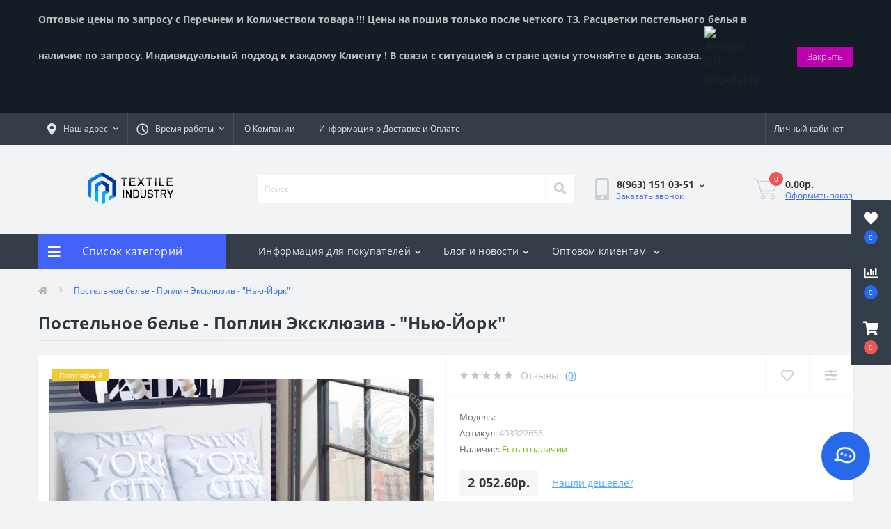

--- FILE ---
content_type: text/html; charset=utf-8
request_url: https://tixshop.ru/postelnoe-bele-poplin-eksklyuziv-nyu-jork-1
body_size: 21125
content:
<!DOCTYPE html>
<!--[if IE]><![endif]-->
<!--[if IE 8 ]><html dir="ltr" lang="ru-RU" class="ie8"><![endif]-->
<!--[if IE 9 ]><html dir="ltr" lang="ru-RU" class="ie9"><![endif]-->
<!--[if (gt IE 9)|!(IE)]><!-->
<html dir="ltr" lang="ru-RU">
<!--<![endif]-->
<head>
<meta charset="UTF-8" />
<meta name="viewport" content="width=device-width, initial-scale=1.0">
<meta http-equiv="X-UA-Compatible" content="IE=edge">
<title>Купить Постельное белье - Поплин Эксклюзив - &quot;Нью-Йорк&quot; от Производителя, дешево⭐⭐⭐⭐⭐</title>
<meta property="og:title" content="Купить Постельное белье - Поплин Эксклюзив - &amp;quot;Нью-Йорк&amp;quot; от Производителя, дешево⭐⭐⭐⭐⭐" />
<meta property="og:description" content="Постельное белье - Поплин Эксклюзив - &amp;quot;Нью-Йорк&amp;quot; в интернет-магазине Индустрия Текстиля с быстрой доставкой. Большой ассортимент, фото, отзывы реальных покупателей, скидки и акции. Доставка по всей России." />
<meta property="og:site_name" content="Интернет магазин Индустрия Текстиля" />
<meta property="og:url" content="https://tixshop.ru/postelnoe-bele-poplin-eksklyuziv-nyu-jork-1" />
<meta property="og:image" content="https://tixshop.ru/image/catalog/i/nc/gp/d764c9a93b714190d9a1986bc2db735c.jpg" />
<meta property="og:image:type" content="image/jpeg" />
<meta property="og:image:width" content="800" />
<meta property="og:image:height" content="800" />
<meta property="og:image:alt" content="Постельное белье - Поплин Эксклюзив - &amp;quot;Нью-Йорк&amp;quot;" />
<meta property="og:type" content="product" />




						
<base href="https://tixshop.ru/" />
<meta name="description" content="Постельное белье - Поплин Эксклюзив - &quot;Нью-Йорк&quot; в интернет-магазине Индустрия Текстиля с быстрой доставкой. Большой ассортимент, фото, отзывы реальных покупателей, скидки и акции. Доставка по всей России." />
<link href="min/cache/d583c33b479abe04f669db117f25db80.css?20220409085837" rel="stylesheet" media="screen" />
<script src="min/cache/baf71a2d2c10a9fb6bc63b2582a74bec.js?20220409085837"></script>
<link href="https://tixshop.ru/postelnoe-bele-poplin-eksklyuziv-nyu-jork-1" rel="canonical" />
<link href="https://tixshop.ru/image/catalog/industriyatekstilya.png" rel="icon" />
<script>
    let octFonts = localStorage.getItem('octFonts');
	if (octFonts !== null) {
        var octHead  = document.getElementsByTagName('head')[0];
        var octLink  = document.createElement('link');
        octLink.rel  = 'stylesheet';
        octLink.type = 'text/css';
        octLink.href = location.protocol + '//' + location.host + '/catalog/view/theme/oct_ultrastore/stylesheet/oct-fonts.css';
        octLink.media = 'all';
        octHead.appendChild(octLink);
    }
</script>

                            
<style>
#oct-infobar {background:rgb(20, 29, 38);}
.oct-infobar-text {color:rgb(190, 190, 190);}
.oct-infobar-text a {color:rgb(61, 120, 251);}
#oct-infobar-btn {background:rgb(190, 0, 175);color:rgb(255, 255, 255);}
#oct-infobar-btn:hover {background:rgb(255, 255, 255);color:rgb(0, 0, 0);}
</style></head>
<body class="top">
<div class="oct-fixed-bar fixed-right">
		<div class="oct-fixed-bar-item oct-fixed-bar-wishlist">
		<a href="https://tixshop.ru/wishlist" class="oct-fixed-bar-link" title="Список желаний"><i class="fas fa-heart"></i><span class="oct-fixed-bar-quantity oct-wishlist-quantity">0</span></a>
	</div>
			<div class="oct-fixed-bar-item oct-fixed-bar-compare">
		<a href="https://tixshop.ru/compare-products" class="oct-fixed-bar-link" title="Список сравнения"><i class="fas fa-chart-bar"></i><span class="oct-fixed-bar-quantity oct-compare-quantity">0</span></a>
	</div>
			<div class="oct-fixed-bar-item oct-fixed-bar-cart">
				<div onclick="octPopupCart()" class="oct-fixed-bar-link" aria-label="Корзина" role="button"><i class="fas fa-shopping-cart"></i><span id="oct-cart-quantity" class="oct-fixed-bar-quantity">0</span></div>
			</div>
	</div>
<div id="us_menu_mobile_box" class="d-lg-none">
	<div id="us_menu_mobile_title" class="modal-header">
		<span class="modal-title">Меню</span>
		<button id="us_menu_mobile_close" type="button" class="us-close" aria-label="Close">
			<span aria-hidden="true" class="us-modal-close-icon us-modal-close-left"></span>
			<span aria-hidden="true" class="us-modal-close-icon us-modal-close-right"></span>
		</button>
	</div>
	<div id="us_menu_mobile_content"></div>
</div>
<div id="oct-infobar">
    <div class="container">
        <div class="row">
            <div class="col-lg-12 d-flex align-items-center justify-content-between flex-column flex-md-row">
                <div class="oct-infobar-text"><b><span style="font-size: 14px;">Оптовые цены по запросу с Перечнем и Количеством товара !!! Цены на пошив только после четкого ТЗ. Расцветки постельного белья в наличие по запросу. Индивидуальный подход к каждому Клиенту ! В связи с ситуацией в стране цены уточняйте в день заказа.&nbsp;</span></b><img src="https://vk.com/emoji/e/f09f87b7f09f87ba_2x.png" data-src="//vk.com/emoji/e/f09f87b7f09f87ba_2x.png" class="lazyload pointer" alt="Эмодзи 🇷🇺 ВКонтакте" title="" data-toggle="tooltip" data-clipboard-target=".emojicode" width="32" height="32" data-original-title="Смайлик Флаг России ВК" aria-describedby="tooltip724223" style="border-style: none; max-width: 64px; height: auto; outline: 0px; cursor: pointer; color: rgb(33, 37, 41); font-family: &quot;Open Sans&quot;, -apple-system, BlinkMacSystemFont, &quot;Segoe UI&quot;, Roboto, &quot;Helvetica Neue&quot;, Arial, sans-serif, &quot;Apple Color Emoji&quot;, &quot;Segoe UI Emoji&quot;, &quot;Segoe UI Symbol&quot;; font-size: 16px; background-color: rgba(0, 0, 0, 0.075); display: inline;">&nbsp;<br><br></div>
                <button type="button" aria-label="Information" id="oct-infobar-btn" class="mt-3 mt-md-0">Закрыть</button>
            </div>
        </div>
    </div>
</div>
<script>
$('#oct-infobar-btn').on('click', function () {
    $('#oct-infobar').addClass('hidden');
    const date = new Date('2026-01-16 20:11:54'.replace(/-/g, "/"));
    date.setTime(date.getTime() + (1 * 24 * 60 * 60 * 1000));
    document.cookie = 'oct_information_bar=1; path=/; expires=' + date.toUTCString();
});
</script>

<nav id="top">
  <div class="container d-flex h-100">
		<div id="us_menu_mobile_button" class="us-menu-mobile d-lg-none h-100">
			<img src="catalog/view/theme/oct_ultrastore/img/burger.svg" class="us-navbar-toggler" alt="" width="26" height="26" />
		</div>
	<div id="dropdown_menu_info" class="us-top-mobile-item us-top-mobile-item-info d-lg-none dropdown h-100" onclick="initOctMap();">
			<img src="catalog/view/theme/oct_ultrastore/img/mobile-info.svg" class="us-navbar-info" alt="" width="26" height="26" />
		<div id="us_info_mobile" class="nav-dropdown-menu">
				<div class="modal-header">
			        <div class="modal-title">Информация</div>
			        <button id="us_info_mobile_close" type="button" class="us-close" aria-label="Close">
						<span aria-hidden="true" class="us-modal-close-icon us-modal-close-left"></span>
						<span aria-hidden="true" class="us-modal-close-icon us-modal-close-right"></span>
			        </button>
			    </div>
				<div class="nav-dropdown-menu-content">
										<ul class="list-unstyled mobile-information-box">
						<li class="mobile-info-title"><strong>Информация</strong></li>
												<li class="oct-menu-information-li"><a href="/o-kompanii" class="oct-menu-a">О Компании</a></li>
												<li class="oct-menu-information-li"><a href="/informaciya-o-dostavke-i-oplate" class="oct-menu-a">Информация о Доставке и Оплате</a></li>
												<li class="oct-menu-information-li"><a href="/optom" class="oct-menu-a">Оптовом клиентам</a></li>
											</ul>
															<ul class="list-unstyled mobile-shedule-box">
						<li class="mobile-info-title"><strong>Время работы:</strong></li>
											    <li class="oct-menu-information-li us-dropdown-item">Пн-пт - 09:00 - 18:00</li>
					    					    <li class="oct-menu-information-li us-dropdown-item">Сб - 10:00 - 16:00</li>
					    					    <li class="oct-menu-information-li us-dropdown-item">Операторы 24/7</li>
					    					    <li class="oct-menu-information-li us-dropdown-item">Вс - выходной</li>
					    					</ul>
															<ul class="list-unstyled mobile-phones-box">
						<li class="mobile-info-title"><strong>Телефоны:</strong></li>
												<li><a href="tel:89631510351" class="phoneclick">8(963) 151 03-51</a></li>
												<li><a href="tel:89012840037" class="phoneclick">8(901) 284 00-37</a></li>
											</ul>
															<ul class="list-unstyled mobile-information-box">
						<li class="mobile-info-title"><strong>Почта:</strong></li>
						<li><a href="mailto:tixshop@mail.ru">tixshop@mail.ru</a></li>
					</ul>
															<ul class="list-unstyled mobile-information-box mobile-messengers-box">
						<li class="mobile-info-title"><strong>Мессенджеры:</strong></li>
												<li><a rel="noopener noreferrer" href="https://t.me/79631510351" target="_blank" class="us-fixed-contact-item d-flex align-items-center"><span class="us-fixed-contact-item-icon us-fixed-contact-telegram d-flex align-items-center justify-content-center"><i class="fab fa-telegram"></i></span><span>Telegram</span></a></li>
																		<li><a rel="noopener noreferrer" href="viber://add?number=79631510351" target="_blank" class="us-fixed-contact-item d-flex align-items-center us-fixed-contact-viber-mobile"><span class="us-fixed-contact-item-icon us-fixed-contact-viber d-flex align-items-center justify-content-center"><i class="fab fa-viber"></i></span><span>Viber</span></a></li>
																								<li><a rel="noopener noreferrer" href="https://api.whatsapp.com/send?phone=79631510351" target="_blank" class="us-fixed-contact-item d-flex align-items-center"><span class="us-fixed-contact-item-icon us-fixed-contact-whatsapp d-flex align-items-center justify-content-center"><i class="fab fa-whatsapp"></i></span><span>WhatsApp</span></a></li>
																	</ul>
															<div class="mobile-info-title"><strong>Наш адрес:</strong></div>
					<div class="us-header-location active">
						<div class="d-flex align-items-center">
							<div class="us-header-location-address">Россия г.Иваново ул.Куконковых 141 </div>
													</div>
												<div class="us-header-location-collapsed">
														<div class="us-header-location-phones">
																<a href="tel:89631510351">8(963) 151 03-51</a>
																<a href="tel:89012840037">8(901) 284 00-37</a>
															</div>
																					<div class="us-header-location-shedule">
																<span>Пн-пт - 09:00 - 18:00</span><br>
																<span>Сб - 10:00 - 16:00</span><br>
																<span>Операторы 24/7</span><br>
																<span>Вс - выходной</span><br>
															</div>
																					<div class="us_mobile_menu_info-map not_in mb-4"></div>
							<script>
							function initOctMap() {
								octShowMap('<iframe src="https://www.google.com/maps/embed?pb=!1m18!1m12!1m3!1d2174.9916111622338!2d41.02270791606516!3d56.9660761808952!2m3!1f0!2f0!3f0!3m2!1i1024!2i768!4f13.1!3m3!1m2!1s0x414d13e374a718e3%3A0x7d764e2d4e23295b!2z0YPQuy4g0JrRg9C60L7QvdC60L7QstGL0YUsIDE0MSwg0JjQstCw0L3QvtCy0L4sINCY0LLQsNC90L7QstGB0LrQsNGPINC-0LHQuy4sIDE1MzAwMA!5e0!3m2!1sru!2sru!4v1592232833091!5m2!1sru!2sru" width="600" height="450" frameborder="0" style="border:0;" allowfullscreen="" aria-hidden="false" tabindex="0"></iframe>', '.us_mobile_menu_info-map');
							}
						    </script>
													</div>
											</div>
														</div>
			</div>
		</div>
		<div id="top-left" class="mr-auto d-flex align-items-center">
						<div class="us-dropdown-box h-100">
				<button type="button" class="btn top-address btn-link d-flex align-items-center h-100 us-dropdown-toggle" id="dropdownMenuAddress"><i class="fas fa-map-marker-alt"></i> <span>Наш адрес</span> <i class="fas fa-chevron-down"></i></button>
				<div class="us-dropdown address-dropdown-menu" aria-labelledby="dropdownMenuAddress">
					<div class="us-dropdown-inner">
						<div class="us-header-location-inner">
							<div class="us-header-location active">
								<div class="d-flex align-items-center">
									<div class="us-header-location-address">Россия г.Иваново ул.Куконковых 141 </div>
																	</div>
																<div class="us-header-location-collapsed">
																		<div class="us-header-location-phones">
										<span><i class="fas fa-phone"></i></span>
																				<a href="tel:89631510351">8(963) 151 03-51</a>
																				<a href="tel:89012840037">8(901) 284 00-37</a>
																			</div>
																											<div class="us-header-location-shedule">
																				<span>Пн-пт - 09:00 - 18:00</span><br>
																				<span>Сб - 10:00 - 16:00</span><br>
																				<span>Операторы 24/7</span><br>
																				<span>Вс - выходной</span><br>
																			</div>
																											<div class="us-header-location-map">
										<div id="oct-contact-map" class="not_in"></div>
									<script>
										$('#dropdownMenuAddress').on('mouseenter mouseleave', function() {
											octShowMap('<iframe src="https://www.google.com/maps/embed?pb=!1m18!1m12!1m3!1d2174.9916111622338!2d41.02270791606516!3d56.9660761808952!2m3!1f0!2f0!3f0!3m2!1i1024!2i768!4f13.1!3m3!1m2!1s0x414d13e374a718e3%3A0x7d764e2d4e23295b!2z0YPQuy4g0JrRg9C60L7QvdC60L7QstGL0YUsIDE0MSwg0JjQstCw0L3QvtCy0L4sINCY0LLQsNC90L7QstGB0LrQsNGPINC-0LHQuy4sIDE1MzAwMA!5e0!3m2!1sru!2sru!4v1592232833091!5m2!1sru!2sru" width="600" height="450" frameborder="0" style="border:0;" allowfullscreen="" aria-hidden="false" tabindex="0"></iframe>', '#oct-contact-map');
										});
										</script>
									</div>
																	</div>
															</div>
													</div>
						<div class="d-flex justify-content-center us-header-location-contacts-btn">
							<a href="https://tixshop.ru/contact" class="us-module-btn">Перейти в контакты</a>
						</div>
					</div>
				</div>
			</div>
									<div class="dropdown h-100">
			  	<span class="btn btn-shedule btn-link dropdown-toggle d-flex align-items-center h-100" role="button" id="dropdownMenu1" data-toggle="dropdown" aria-haspopup="true" aria-expanded="false"><i class="far fa-clock"></i> <span>Время работы</span> <i class="fas fa-chevron-down"></i></span>
				<ul class="dropdown-menu nav-dropdown-menu shedule-dropdown-menu" aria-labelledby="dropdownMenu1">
									    <li class="dropdown-item us-dropdown-item">Пн-пт - 09:00 - 18:00</li>
				    				    <li class="dropdown-item us-dropdown-item">Сб - 10:00 - 16:00</li>
				    				    <li class="dropdown-item us-dropdown-item">Операторы 24/7</li>
				    				    <li class="dropdown-item us-dropdown-item">Вс - выходной</li>
				    				</ul>
			</div>
										<ul class="top-info-ul">
									<li><a href="/o-kompanii" class="btn-link btn-block h-100 hidden-xs">О Компании</a></li>
									<li><a href="informaciya-o-dostavke-i-oplate" class="btn-link btn-block h-100 hidden-xs">Информация о Доставке и Оплате</a></li>
								</ul>
					</div>
		<div id="top-links" class="nav ml-auto d-flex">
			
			 
			<div class="dropdown" id="us-account-dropdown">
								<span onclick="octPopupLogin();" title="Личный кабинет" class="btn btn-user btn-link btn-block h-100" role="button" aria-haspopup="true"><img src="catalog/view/theme/oct_ultrastore/img/user-mobile.svg" class="us-navbar-account" alt="" width="26" height="25" /><i class="far fa-user"></i> <span class="hidden-xs">Личный кабинет</span></span>
					        </div>
		</div>
		<a href="https://tixshop.ru/wishlist" class="us-mobile-top-btn us-mobile-top-btn-wishlist d-lg-none h-100">
    <span class="us-mobile-top-btn-item">
		<img src="catalog/view/theme/oct_ultrastore/img/wishlist-mobile.svg" alt="" width="26" height="22" />
		<span class="mobile-header-index oct-wishlist-quantity">0</span>
	</span>
</a>
<a href="https://tixshop.ru/compare-products" class="us-mobile-top-btn us-mobile-top-btn-compare d-lg-none h-100">
    <span class="us-mobile-top-btn-item">
		<img src="catalog/view/theme/oct_ultrastore/img/compare-mobile.svg" alt="" width="26" height="26" />
		<span class="mobile-header-index oct-compare-quantity">0</span>
	</span>
</a>
<div onclick="octPopupCart()" id="us_cart_mobile" class="us-mobile-top-btn us-mobile-top-btn-cart d-lg-none h-100">
    <span class="us-mobile-top-btn-item">
        <img src="catalog/view/theme/oct_ultrastore/img/cart-mobile.svg" alt="" width="26" height="26" />
        <span id="mobile_cart_index" class="mobile-header-index">0</span>
    </span>
</div>

	</div>
</nav>
<header>
  <div class="container">
    <div class="row align-items-center">
    	<div id="logo" class="col-6 col-lg-3 col-md-3 us-logo-box text-center">
												<a href="https://tixshop.ru/">
						<img src="https://tixshop.ru/image/catalog/hjt7899999iy7iufgyuikjko67u-removebg-preview.png" title="Интернет магазин Индустрия Текстиля" alt="Интернет магазин Индустрия Текстиля" class="us-logo-img" />
					</a>
									</div>
		<div class="col-12 col-lg-5 col-md-6 us-search-box"><div id="search" class="input-group header-input-group">
	<input type="text" id="input_search" name="search" value="" placeholder="Поиск" class="input-lg h-100 header-input" />
	<button type="button"  id="oct-search-button" class="btn btn-search header-btn-search h-100" aria-label="Search"><i class="fa fa-search"></i></button>
	<div id="us_livesearch_close" onclick="clearLiveSearch();" class="d-lg-none"><i class="fas fa-times"></i></div>
	<div id="us_livesearch"></div>
</div>

<script>
function clearLiveSearch() {
	$('#us_livesearch_close').removeClass('visible');
	$('#us_livesearch').removeClass('expanded');
	$('#us_livesearch').html('');
	$('#input_search').val('');
}

$(document).ready(function() {
	let timer, delay = 500;

	$('#input_search').keyup(function(event) {

	    switch(event.keyCode) {
			case 37:
			case 39:
			case 38:
			case 40:
				return;
			case 27:
				clearLiveSearch();
				$('#us_overlay').removeClass('active');
				return;
		}

	    clearTimeout(timer);

	    timer = setTimeout(function() {
	        let value = $('header #search input[name=\'search\']').val();

			if (value.length >= 2) {
				let key = encodeURIComponent(value);
				octsearch.search(key, 'desktop');
			} else if (value.length === 0) {
				clearLiveSearch();
			}

	    }, delay );
	});
});

let octsearch = {
	'search': function(key, type) {
		$.ajax({
			url: 'index.php?route=octemplates/module/oct_live_search',
			type: 'post',
			data: 'key=' + key,
			dataType: 'html',
			cache: false,
			success: function(data) {
				$('#us_livesearch').html(data).addClass('expanded');

				if(data = data.match(/livesearch/g)) {
					$('#us_livesearch_close').addClass('visible');
					$('#us_overlay').addClass('active');
				} else {
					$('#us_livesearch_close').removeClass('visible');
					$('#us_overlay').removeClass('active');
				}
			}
		});
	}
}
</script>
</div>
				<div class="col-6 col-lg-2 col-md-3 us-phone-box d-flex align-items-center">
			<div class="us-phone-img">
				<img src="catalog/view/theme/oct_ultrastore/img/pnone-icon.svg" alt="phone-icon" width="20" height="32">
			</div>
			<div class="us-phone-content">
								<a class="btn top-phone-btn dropdown-toggle" href="tel:89631510351" role="button" id="us-phones-dropdown" data-toggle="dropdown" aria-haspopup="true" aria-expanded="false"><span>8(963) 151 03-51</span> <i class="fas fa-chevron-down"></i></a>
				<ul class="dropdown-menu header-dropdown-menu" aria-labelledby="us-phones-dropdown">
										<li><a href="tel:89631510351" class="phoneclick"><i class="fas fa-phone-volume"></i> 8(963) 151 03-51</a></li>
										<li><a href="tel:89012840037" class="phoneclick"><i class="fas fa-phone-volume"></i> 8(901) 284 00-37</a></li>
									</ul>
												<span class="us-phone-link" onclick="octPopupCallPhone()">Заказать звонок</span>
							</div>
		</div>
				<div id="cart" class="col-lg-2 us-cart-box d-flex align-items-center justify-content-end">
		<button type="button" class="us-cart-img" onclick="octPopupCart()">
			<img src="catalog/view/theme/oct_ultrastore/img/cart-icon.svg" alt="cart-icon" width="36" height="30">
		<span class="header-cart-index">0</span>
	</button>
	<div class="us-cart-content">
		<p class="us-cart-text">
			0.00р.
		</p>
		<a href="https://tixshop.ru/checkout" class="us-cart-link">
			Оформить заказ
		</a>
	</div>
</div>

    </div>
  </div>
</header>
<div class="menu-row sticky-top">
	<div class="container">
		<div class="row">
					<div id="oct-menu-box" class="col-lg-3">
	<div  id="oct-ultra-menu-header" class="oct-ultra-menu d-flex align-items-center justify-content-center">
		<span><i class="fas fa-bars"></i> Список категорий</span>
	</div>
	<nav id="oct-menu-dropdown-menu">
		<ul id="oct-menu-ul" class="oct-menu-ul oct-menu-parent-ul list-unstyled">
										<li class="oct-menu-li">
				<div class="d-flex align-items-center justify-content-between">
					<a href="https://tixshop.ru/odezhda" class="oct-menu-a"><span class="oct-menu-item-name">Одежда</span></a><span class="oct-menu-toggle"><i class="fas fa-chevron-right"></i></span>				</div>
				<div class="oct-menu-child-ul">
					<div class="oct-menu-back"><i class="fas fa-long-arrow-alt-left"></i> Одежда</div>
					<ul class="oct-menu-ul list-unstyled">
												<li class="oct-menu-li">
							<div class="d-flex align-items-center justify-content-between">
								<a href="https://tixshop.ru/odezhda/zhenskaya-odezhda"><span class="oct-menu-item-name">Женская одежда</span></a><span class="oct-menu-toggle"><i class="fas fa-chevron-right"></i></span>							</div>
														<div class="oct-menu-child-ul">
								<div class="oct-menu-back"><i class="fas fa-long-arrow-alt-left"></i> Женская одежда</div>
								<ul class="oct-menu-ul list-unstyled">
																		<li class="oct-menu-li">
																		<a href="https://tixshop.ru/odezhda/zhenskaya-odezhda/tuniki"><span class="oct-menu-item-name">Туники</span></a>
																		</li>
																										</ul>
							</div>
													</li>
																	</ul>
				</div>
			</li>
								<li class="oct-menu-li">
				<div class="d-flex align-items-center justify-content-between">
					<a href="https://tixshop.ru/odeyala" class="oct-menu-a"><span class="oct-menu-item-name">Одеяла</span></a><span class="oct-menu-toggle"><i class="fas fa-chevron-right"></i></span>				</div>
				<div class="oct-menu-child-ul">
					<div class="oct-menu-back"><i class="fas fa-long-arrow-alt-left"></i> Одеяла</div>
					<ul class="oct-menu-ul list-unstyled">
												<li class="oct-menu-li">
							<div class="d-flex align-items-center justify-content-between">
								<a href="https://tixshop.ru/odeyala/odeyala-vatnye"><span class="oct-menu-item-name">Одеяла ватные</span></a>							</div>
													</li>
												<li class="oct-menu-li">
							<div class="d-flex align-items-center justify-content-between">
								<a href="https://tixshop.ru/odeyala/odeyala-iz-verblyuzhey-shersti"><span class="oct-menu-item-name">Одеяла из верблюжьей шерсти</span></a>							</div>
													</li>
												<li class="oct-menu-li">
							<div class="d-flex align-items-center justify-content-between">
								<a href="https://tixshop.ru/odeyala/odeyala-iz-ovechey-shersti"><span class="oct-menu-item-name">Одеяла из овечьей шерсти</span></a>							</div>
													</li>
												<li class="oct-menu-li">
							<div class="d-flex align-items-center justify-content-between">
								<a href="https://tixshop.ru/odeyala/odeyala-koziy-puh"><span class="oct-menu-item-name">Одеяла козий пух</span></a>							</div>
													</li>
												<li class="oct-menu-li">
							<div class="d-flex align-items-center justify-content-between">
								<a href="https://tixshop.ru/odeyala/odeyala-len-hlopok"><span class="oct-menu-item-name">Одеяла лен</span></a>							</div>
													</li>
												<li class="oct-menu-li">
							<div class="d-flex align-items-center justify-content-between">
								<a href="https://tixshop.ru/odeyala/odeyala-poliefir"><span class="oct-menu-item-name">Одеяла полиэфир</span></a>							</div>
													</li>
												<li class="oct-menu-li">
							<div class="d-flex align-items-center justify-content-between">
								<a href="https://tixshop.ru/odeyala/odeyala-hollofayber"><span class="oct-menu-item-name">Одеяла холлофайбер</span></a>							</div>
													</li>
												<li class="oct-menu-li">
							<div class="d-flex align-items-center justify-content-between">
								<a href="https://tixshop.ru/odeyala/odeyala-evkalipt"><span class="oct-menu-item-name">Одеяла эвкалипт</span></a>							</div>
													</li>
												<li class="oct-menu-li">
							<div class="d-flex align-items-center justify-content-between">
								<a href="https://tixshop.ru/odeyala/odeyalo-iz-lamy"><span class="oct-menu-item-name">Одеяло из ламы</span></a>							</div>
													</li>
												<li class="oct-menu-li">
							<div class="d-flex align-items-center justify-content-between">
								<a href="https://tixshop.ru/odeyala/odeyalo-sintepon"><span class="oct-menu-item-name">Одеяло синтепон</span></a>							</div>
													</li>
												<li class="oct-menu-li">
							<div class="d-flex align-items-center justify-content-between">
								<a href="https://tixshop.ru/odeyala/hlopkovoe-odeyalo"><span class="oct-menu-item-name">Хлопковое одеяло</span></a>							</div>
													</li>
												<li class="oct-menu-li">
							<div class="d-flex align-items-center justify-content-between">
								<a href="https://tixshop.ru/odeyala/odeyala-lebyazhiy-puh"><span class="oct-menu-item-name">Одеяла лебяжий пух</span></a>							</div>
													</li>
												<li class="oct-menu-li">
							<div class="d-flex align-items-center justify-content-between">
								<a href="https://tixshop.ru/odeyala/odeyalo-kashemir-opt"><span class="oct-menu-item-name">Одеяло кашемир</span></a>							</div>
													</li>
												<li class="oct-menu-li">
							<div class="d-flex align-items-center justify-content-between">
								<a href="https://tixshop.ru/odeyala/odeyala-bambuk"><span class="oct-menu-item-name">Одеяла  бамбук</span></a>							</div>
													</li>
												<li class="oct-menu-li">
							<div class="d-flex align-items-center justify-content-between">
								<a href="https://tixshop.ru/odeyala/odeyala-fayber"><span class="oct-menu-item-name">Одеяла файбер</span></a>							</div>
													</li>
																	</ul>
				</div>
			</li>
								<li class="oct-menu-li"><a href="https://tixshop.ru/halaty" class="oct-menu-a"><span class="oct-menu-item-name">Халаты</span></a></li>
								<li class="oct-menu-li">
				<div class="d-flex align-items-center justify-content-between">
					<a href="https://tixshop.ru/podushki" class="oct-menu-a"><span class="oct-menu-item-name">Подушки</span></a><span class="oct-menu-toggle"><i class="fas fa-chevron-right"></i></span>				</div>
				<div class="oct-menu-child-ul">
					<div class="oct-menu-back"><i class="fas fa-long-arrow-alt-left"></i> Подушки</div>
					<ul class="oct-menu-ul list-unstyled">
												<li class="oct-menu-li">
							<div class="d-flex align-items-center justify-content-between">
								<a href="https://tixshop.ru/podushki/perevye-podushki"><span class="oct-menu-item-name">Перьевые подушки</span></a>							</div>
													</li>
												<li class="oct-menu-li">
							<div class="d-flex align-items-center justify-content-between">
								<a href="https://tixshop.ru/podushki/podushki-hollofayber"><span class="oct-menu-item-name">Подушки  холлофайбер</span></a>							</div>
													</li>
												<li class="oct-menu-li">
							<div class="d-flex align-items-center justify-content-between">
								<a href="https://tixshop.ru/podushki/podushki-bambuk"><span class="oct-menu-item-name">Подушки бамбук</span></a>							</div>
													</li>
												<li class="oct-menu-li">
							<div class="d-flex align-items-center justify-content-between">
								<a href="https://tixshop.ru/podushki/podushki-iz-verblyuzhey-shersti"><span class="oct-menu-item-name">Подушки из верблюжьей шерсти</span></a>							</div>
													</li>
												<li class="oct-menu-li">
							<div class="d-flex align-items-center justify-content-between">
								<a href="https://tixshop.ru/podushki/podushki-koziy-puh"><span class="oct-menu-item-name">Подушки козий пух</span></a>							</div>
													</li>
												<li class="oct-menu-li">
							<div class="d-flex align-items-center justify-content-between">
								<a href="https://tixshop.ru/podushki/podushki-lebyazhiy-puh"><span class="oct-menu-item-name">Подушки лебяжий пух</span></a>							</div>
													</li>
												<li class="oct-menu-li">
							<div class="d-flex align-items-center justify-content-between">
								<a href="https://tixshop.ru/podushki/podushki-len"><span class="oct-menu-item-name">Подушки лен</span></a>							</div>
													</li>
												<li class="oct-menu-li">
							<div class="d-flex align-items-center justify-content-between">
								<a href="https://tixshop.ru/podushki/podushki-s-travami"><span class="oct-menu-item-name">Подушки с травами</span></a>							</div>
													</li>
												<li class="oct-menu-li">
							<div class="d-flex align-items-center justify-content-between">
								<a href="https://tixshop.ru/podushki/podushki-faytekson"><span class="oct-menu-item-name">Подушки файтексон</span></a>							</div>
													</li>
												<li class="oct-menu-li">
							<div class="d-flex align-items-center justify-content-between">
								<a href="https://tixshop.ru/podushki/podushki-evkalipt"><span class="oct-menu-item-name">Подушки эвкалипт</span></a>							</div>
													</li>
																	</ul>
				</div>
			</li>
								<li class="oct-menu-li">
				<div class="d-flex align-items-center justify-content-between">
					<a href="https://tixshop.ru/postelnoe-bele" class="oct-menu-a"><span class="oct-menu-item-name">Постельное белье</span></a><span class="oct-menu-toggle"><i class="fas fa-chevron-right"></i></span>				</div>
				<div class="oct-menu-child-ul">
					<div class="oct-menu-back"><i class="fas fa-long-arrow-alt-left"></i> Постельное белье</div>
					<ul class="oct-menu-ul list-unstyled">
												<li class="oct-menu-li">
							<div class="d-flex align-items-center justify-content-between">
								<a href="https://tixshop.ru/postelnoe-bele/polisatin-postelnoe-bele"><span class="oct-menu-item-name">Полисатин постельное белье</span></a>							</div>
													</li>
												<li class="oct-menu-li">
							<div class="d-flex align-items-center justify-content-between">
								<a href="https://tixshop.ru/postelnoe-bele/postelnoe-bele-byaz"><span class="oct-menu-item-name">Постельное белье бязь</span></a>							</div>
													</li>
												<li class="oct-menu-li">
							<div class="d-flex align-items-center justify-content-between">
								<a href="https://tixshop.ru/postelnoe-bele/postelnoe-bele-zima-leto"><span class="oct-menu-item-name">Постельное белье Зима лето</span></a>							</div>
													</li>
												<li class="oct-menu-li">
							<div class="d-flex align-items-center justify-content-between">
								<a href="https://tixshop.ru/postelnoe-bele/postelnoe-bele-perkal"><span class="oct-menu-item-name">Постельное белье Перкаль</span></a>							</div>
													</li>
												<li class="oct-menu-li">
							<div class="d-flex align-items-center justify-content-between">
								<a href="https://tixshop.ru/postelnoe-bele/postelnoe-bele-poliester"><span class="oct-menu-item-name">Постельное белье полиэстер</span></a>							</div>
													</li>
												<li class="oct-menu-li">
							<div class="d-flex align-items-center justify-content-between">
								<a href="https://tixshop.ru/postelnoe-bele/postelnoe-bele-poplin"><span class="oct-menu-item-name">Постельное белье поплин</span></a>							</div>
													</li>
												<li class="oct-menu-li">
							<div class="d-flex align-items-center justify-content-between">
								<a href="https://tixshop.ru/postelnoe-bele/postelnoe-bele-satin"><span class="oct-menu-item-name">Постельное белье сатин</span></a>							</div>
													</li>
												<li class="oct-menu-li">
							<div class="d-flex align-items-center justify-content-between">
								<a href="https://tixshop.ru/postelnoe-bele/postelnoe-bele-shuyskaya-byaz"><span class="oct-menu-item-name">Постельное белье шуйская бязь</span></a>							</div>
													</li>
																	</ul>
				</div>
			</li>
								<li class="oct-menu-li"><a href="https://tixshop.ru/dozhdeviki-optom" class="oct-menu-a"><span class="oct-menu-item-name">Дождевики Оптом</span></a></li>
								<li class="oct-menu-li">
				<div class="d-flex align-items-center justify-content-between">
					<a href="https://tixshop.ru/specodezhda" class="oct-menu-a"><span class="oct-menu-item-name">Спецодежда</span></a><span class="oct-menu-toggle"><i class="fas fa-chevron-right"></i></span>				</div>
				<div class="oct-menu-child-ul">
					<div class="oct-menu-back"><i class="fas fa-long-arrow-alt-left"></i> Спецодежда</div>
					<ul class="oct-menu-ul list-unstyled">
												<li class="oct-menu-li">
							<div class="d-flex align-items-center justify-content-between">
								<a href="https://tixshop.ru/specodezhda/vse-novinki-specodezhdy"><span class="oct-menu-item-name">Все новинки спецодежды</span></a>							</div>
													</li>
												<li class="oct-menu-li">
							<div class="d-flex align-items-center justify-content-between">
								<a href="https://tixshop.ru/specodezhda/demisezonnaya-odezhda"><span class="oct-menu-item-name">Демисезонная одежда</span></a>							</div>
													</li>
												<li class="oct-menu-li">
							<div class="d-flex align-items-center justify-content-between">
								<a href="https://tixshop.ru/specodezhda/zimnyaya-specodezhda"><span class="oct-menu-item-name">Зимняя спецодежда</span></a>							</div>
													</li>
												<li class="oct-menu-li">
							<div class="d-flex align-items-center justify-content-between">
								<a href="https://tixshop.ru/specodezhda/letnyaya-specodezhda"><span class="oct-menu-item-name">Летняя спецодежда</span></a>							</div>
													</li>
												<li class="oct-menu-li">
							<div class="d-flex align-items-center justify-content-between">
								<a href="https://tixshop.ru/specodezhda/odezhda-dlya-ohrany"><span class="oct-menu-item-name">Одежда для охраны</span></a>							</div>
													</li>
												<li class="oct-menu-li">
							<div class="d-flex align-items-center justify-content-between">
								<a href="https://tixshop.ru/specodezhda/perchatki-kragi-rukavicy"><span class="oct-menu-item-name">Перчатки, краги, рукавицы</span></a>							</div>
													</li>
												<li class="oct-menu-li">
							<div class="d-flex align-items-center justify-content-between">
								<a href="https://tixshop.ru/specodezhda/specobuv"><span class="oct-menu-item-name">Спецобувь</span></a>							</div>
													</li>
												<li class="oct-menu-li">
							<div class="d-flex align-items-center justify-content-between">
								<a href="https://tixshop.ru/specodezhda/uniforma-medicina"><span class="oct-menu-item-name">Медицинская одежда</span></a>							</div>
													</li>
												<li class="oct-menu-li">
							<div class="d-flex align-items-center justify-content-between">
								<a href="https://tixshop.ru/specodezhda/trikotazh"><span class="oct-menu-item-name">Трикотаж</span></a>							</div>
													</li>
												<li class="oct-menu-li">
							<div class="d-flex align-items-center justify-content-between">
								<a href="https://tixshop.ru/specodezhda/golovnye-ubory"><span class="oct-menu-item-name">Головные уборы</span></a>							</div>
													</li>
												<li class="oct-menu-li">
							<div class="d-flex align-items-center justify-content-between">
								<a href="https://tixshop.ru/specodezhda/sredstva-zaschity-siz"><span class="oct-menu-item-name">Средства индивидуальной защиты ( СИЗ )</span></a>							</div>
													</li>
																	</ul>
				</div>
			</li>
								<li class="oct-menu-li"><a href="https://tixshop.ru/namatrasniki" class="oct-menu-a"><span class="oct-menu-item-name">Наматрасники</span></a></li>
								<li class="oct-menu-li"><a href="https://tixshop.ru/polotenc" class="oct-menu-a"><span class="oct-menu-item-name">Полотенце</span></a></li>
								<li class="oct-menu-li">
				<div class="d-flex align-items-center justify-content-between">
					<a href="https://tixshop.ru/tekstil-dlya-detey" class="oct-menu-a"><span class="oct-menu-item-name">Текстиль для детей</span></a><span class="oct-menu-toggle"><i class="fas fa-chevron-right"></i></span>				</div>
				<div class="oct-menu-child-ul">
					<div class="oct-menu-back"><i class="fas fa-long-arrow-alt-left"></i> Текстиль для детей</div>
					<ul class="oct-menu-ul list-unstyled">
												<li class="oct-menu-li">
							<div class="d-flex align-items-center justify-content-between">
								<a href="https://tixshop.ru/tekstil-dlya-detey/detskie-odeyala-i-podushki"><span class="oct-menu-item-name">Детские одеяла и подушки</span></a>							</div>
													</li>
												<li class="oct-menu-li">
							<div class="d-flex align-items-center justify-content-between">
								<a href="https://tixshop.ru/tekstil-dlya-detey/detskoe-postelnoe-bele-byaz"><span class="oct-menu-item-name">Детское постельное белье бязь</span></a>							</div>
													</li>
												<li class="oct-menu-li">
							<div class="d-flex align-items-center justify-content-between">
								<a href="https://tixshop.ru/tekstil-dlya-detey/detskoe-postelnoe-bele-perkal"><span class="oct-menu-item-name">Детское Постельное белье Перкаль</span></a>							</div>
													</li>
												<li class="oct-menu-li">
							<div class="d-flex align-items-center justify-content-between">
								<a href="https://tixshop.ru/tekstil-dlya-detey/detskoe-postelnoe-bele-poplin"><span class="oct-menu-item-name">Детское постельное белье поплин</span></a>							</div>
													</li>
												<li class="oct-menu-li">
							<div class="d-flex align-items-center justify-content-between">
								<a href="https://tixshop.ru/tekstil-dlya-detey/detskoe-postelnoe-bele-satin"><span class="oct-menu-item-name">Детское постельное белье сатин</span></a>							</div>
													</li>
																	</ul>
				</div>
			</li>
								<li class="oct-menu-li"><a href="https://tixshop.ru/matrasy" class="oct-menu-a"><span class="oct-menu-item-name">Матрасы</span></a></li>
								<li class="oct-menu-li"><a href="https://tixshop.ru/akcii" class="oct-menu-a"><span class="oct-menu-item-name">АКЦИИ</span></a></li>
								<li class="oct-menu-li">
				<div class="d-flex align-items-center justify-content-between">
					<a href="https://tixshop.ru/perevyazochnye-sredstva" class="oct-menu-a"><span class="oct-menu-item-name">Перевязочные средства</span></a><span class="oct-menu-toggle"><i class="fas fa-chevron-right"></i></span>				</div>
				<div class="oct-menu-child-ul">
					<div class="oct-menu-back"><i class="fas fa-long-arrow-alt-left"></i> Перевязочные средства</div>
					<ul class="oct-menu-ul list-unstyled">
												<li class="oct-menu-li">
							<div class="d-flex align-items-center justify-content-between">
								<a href="https://tixshop.ru/perevyazochnye-sredstva/marlya"><span class="oct-menu-item-name">Марля</span></a>							</div>
													</li>
																	</ul>
				</div>
			</li>
								<li class="oct-menu-li">
				<div class="d-flex align-items-center justify-content-between">
					<a href="https://tixshop.ru/postelnye-prinadlezhnosti" class="oct-menu-a"><span class="oct-menu-item-name">Постельные принадлежности</span></a><span class="oct-menu-toggle"><i class="fas fa-chevron-right"></i></span>				</div>
				<div class="oct-menu-child-ul">
					<div class="oct-menu-back"><i class="fas fa-long-arrow-alt-left"></i> Постельные принадлежности</div>
					<ul class="oct-menu-ul list-unstyled">
												<li class="oct-menu-li">
							<div class="d-flex align-items-center justify-content-between">
								<a href="https://tixshop.ru/postelnye-prinadlezhnosti/navolochki"><span class="oct-menu-item-name">Наволочки</span></a>							</div>
													</li>
												<li class="oct-menu-li">
							<div class="d-flex align-items-center justify-content-between">
								<a href="https://tixshop.ru/postelnye-prinadlezhnosti/naperniki"><span class="oct-menu-item-name">Наперники</span></a>							</div>
													</li>
												<li class="oct-menu-li">
							<div class="d-flex align-items-center justify-content-between">
								<a href="https://tixshop.ru/postelnye-prinadlezhnosti/pododeyalniki"><span class="oct-menu-item-name">Пододеяльники</span></a>							</div>
													</li>
												<li class="oct-menu-li">
							<div class="d-flex align-items-center justify-content-between">
								<a href="https://tixshop.ru/postelnye-prinadlezhnosti/pokryvala-i-pledy"><span class="oct-menu-item-name">Покрывала и пледы</span></a>							</div>
													</li>
												<li class="oct-menu-li">
							<div class="d-flex align-items-center justify-content-between">
								<a href="https://tixshop.ru/postelnye-prinadlezhnosti/prostyni"><span class="oct-menu-item-name">Простыни</span></a>							</div>
													</li>
																	</ul>
				</div>
			</li>
								<li class="oct-menu-li"><a href="https://tixshop.ru/rasprodazha-v-internet-magazine-tixshop" class="oct-menu-a"><span class="oct-menu-item-name">Распродажа в интернет магазине Индустрия Текстиля</span></a></li>
								<li class="oct-menu-li"><a href="https://tixshop.ru/stolovoe-bele" class="oct-menu-a"><span class="oct-menu-item-name">Столовое белье</span></a></li>
					
			</ul>
		</nav>
	</div>
			<div id="oct-megamenu-box" class="col-lg-9">
		<nav id="oct-megamenu" class="navbar">
			<ul class="nav navbar-nav flex-row">
																																		<li class="oct-mm-link position-relative">
						<a href="https://tixshop.ru/o-kompanii" >Информация для покупателей<i class="fas fa-chevron-down"></i></a>
						<div class="oct-mm-dropdown oct-mm-dropdown-sm">
							<div class="dropdown-inner">
								<ul class="oct-menu-ul oct-menu-parent-ul list-unstyled oct-menu-information-ul">
																		<li class="oct-menu-li"><a href="https://tixshop.ru/o-kompanii" class="oct-menu-a"><span class="oct-menu-item-name">О Компании</span></a></li>
																		<li class="oct-menu-li"><a href="https://tixshop.ru/informaciya-o-dostavke-i-oplate" class="oct-menu-a"><span class="oct-menu-item-name">Информация о Доставке и Оплате</span></a></li>
																		<li class="oct-menu-li"><a href="https://tixshop.ru/politika-konfidencialnosti" class="oct-menu-a"><span class="oct-menu-item-name">Политика конфиденциальности</span></a></li>
																		<li class="oct-menu-li"><a href="https://tixshop.ru/usloviya-soglasheniya" class="oct-menu-a"><span class="oct-menu-item-name">Условия соглашения</span></a></li>
																	</ul>
							</div>
						</div>
					</li>
																																																											<li class="oct-mm-link position-relative">
						<a href="https://tixshop.ru/blog" >Блог и новости<i class="fas fa-chevron-down"></i></a>
						<div class="oct-mm-dropdown oct-mm-dropdown-sm">
							<div class="dropdown-inner">
								<ul class="oct-menu-ul oct-menu-parent-ul list-unstyled oct-menu-information-ul">
																		<li class="oct-menu-li"><a href="https://tixshop.ru/blog" class="oct-menu-a"><span class="oct-menu-item-name">Блог</span></a></li>
																		<li class="oct-menu-li"><a href="https://tixshop.ru/novosti" class="oct-menu-a"><span class="oct-menu-item-name">Новости</span></a></li>
																	</ul>
							</div>
						</div>
					</li>
																																																	<li class="oct-mm-link position-relative">
						<a href="https://tixshop.ru/optom" >Оптовом клиентам <i class="fas fa-chevron-down"></i></a>
						<div class="oct-mm-dropdown oct-mm-dropdown-sm">
							<div class="dropdown-inner">
								<ul class="oct-menu-ul oct-menu-parent-ul list-unstyled oct-menu-information-ul">
																		<li class="oct-menu-li"><a href="https://tixshop.ru/optom" class="oct-menu-a"><span class="oct-menu-item-name">Оптовом клиентам</span></a></li>
																	</ul>
							</div>
						</div>
					</li>
																											</ul>
		</nav>
	</div>
	
		</div>
	</div>
</div>

<div id="product-product" class="container">
	<nav aria-label="breadcrumb">
	<ul class="breadcrumb us-breadcrumb">
						<li class="breadcrumb-item us-breadcrumb-item"><a href="https://tixshop.ru/"><i class="fa fa-home"></i></a></li>
								<li class="breadcrumb-item us-breadcrumb-item">Постельное белье - Поплин Эксклюзив - &quot;Нью-Йорк&quot;</li>
				</ul>
</nav>
<script type="application/ld+json">
{
	"@context": "http://schema.org",
	"@type": "BreadcrumbList",
	"itemListElement":
	[
																{
				"@type": "ListItem",
				"position": 1,
				"item":
				{
					"@id": "https://tixshop.ru/postelnoe-bele-poplin-eksklyuziv-nyu-jork-1",
					"name": "Постельное белье - Поплин Эксклюзив - &quot;Нью-Йорк&quot;"
				}
			}						]
}
</script>

	<div class="content-top-box"></div>
	<main>
		<div class="row">
			<div class="col-lg-12">
				<h1 class="us-main-shop-title">Постельное белье - Поплин Эксклюзив - &quot;Нью-Йорк&quot;</h1>
			</div>
		</div>
		<div class="row">
		<div id="content" class="col-12">
			<div class="us-product">
				<div class="us-product-top d-flex">
										<div class="us-product-left">
																		<div class="us-product-stickers">
																														<div class="us-product-stickers-item us-product-stickers-stickers_popular">
									Популярный
								</div>
																					</div>
												<div class="us-product-photo-main mb-4">
							<div class="us-product-slide-box">
								<div class="us-product-slide">
									<a href="https://tixshop.ru/image/cache/webp/catalog/i/nc/gp/d764c9a93b714190d9a1986bc2db735c-1000x1000.webp" class="oct-gallery" onClick="return false;">
										<img src="https://tixshop.ru/image/cache/webp/catalog/i/nc/gp/d764c9a93b714190d9a1986bc2db735c-1000x1000.webp" class="img-fluid" alt="Постельное белье - Поплин Эксклюзив - &quot;Нью-Йорк&quot;" title="Постельное белье - Поплин Эксклюзив - &quot;Нью-Йорк&quot;" width="1000" height="1000" />
									</a>
								</div>
															</div>
						</div>
																		<script>
							$(function () {
								setTimeout(function(){
							        $('.image-additional-box').addClass('overflow-visible');
									$('#image-additional').slick('refresh');
							    },500);

							    $('.us-product-slide-box').slick({
								    infinite: false,
									slidesToShow: 1,
									slidesToScroll: 1,
									fade: false,
									draggable: false,
									asNavFor: '#image-additional',
									dots: false,
									arrows: false
								});

							    $('#image-additional').slick({
									infinite: false,
									slidesToShow: 6,
									slidesToScroll: 1,
									focusOnSelect: true,
									asNavFor: '.us-product-slide-box',
									dots: false,
									prevArrow:"<button type='button' class='slick-prev pull-left'>&lt;</button>",
									nextArrow:"<button type='button' class='slick-next pull-right'>&gt;</button>",
									responsive: [
								    {
								      breakpoint: 1600,
								      settings: {
								        slidesToShow: 4,
										slidesToScroll: 1
								      }
								    },
								    {
								      breakpoint: 480,
								      settings: {
								        slidesToShow: 3,
										slidesToScroll: 1
								      }
								    },
								    {
								      breakpoint: 376,
								      settings: {
								        slidesToShow: 2,
										slidesToScroll: 1
								      }
								    }
								  ]
								});
							});
						</script>
					</div>
										<div class="us-product-right d-flex flex-column">
						<div class="us-product-rating-wishlist d-flex align-items-center justify-content-between order-0">
														<div class="us-product-rating d-flex align-items-center">
								<div class="us-module-rating-stars d-flex align-items-center">
																											<span class="us-module-rating-star"></span>
																																				<span class="us-module-rating-star"></span>
																																				<span class="us-module-rating-star"></span>
																																				<span class="us-module-rating-star"></span>
																																				<span class="us-module-rating-star"></span>
																										</div>
								<div class="us-product-top-reviews">Отзывы: </div>
								<span onclick="scrollToElement('#us-product-page-reviews');" class="us-product-link">(0)</span>
							</div>
																					<div class="btn-group us-product-compare-wishlist">
																<button type="button" data-toggle="tooltip" class="compare-wishlist-btn" title="В закладки" onclick="wishlist.add('3271');" aria-label="Wishlist"><i class="far fa-heart"></i></button>
																								<button type="button" data-toggle="tooltip" class="compare-wishlist-btn" title="В сравнение" onclick="compare.add('3271');" aria-label="Compare"><i class="fas fa-sliders-h"></i></button>
															</div>
													</div>
						<div class="us-product-info order-1">
							<ul class="us-product-info-list list-unstyled">
																								<li class="us-product-info-item us-product-info-item-model">Модель: <span class="us-product-info-code"></span></li>
																								<li class="us-product-info-item us-product-info-item-sku">Артикул:  <span class="us-product-info-code">403322656</span></li>
																								<li class="us-product-info-item us-product-info-item-stock">Наличие: <span class="us-product-info-is">Есть в наличии</span></li>
							</ul>
														<div class="us-price-block us-price-block-not-special d-flex align-items-center">
																<div class="us-price-actual">2 052.60р.</div>
																								<span class="us-product-link oct-popup-found-cheaper-link" onclick="octPopupFoundCheaper('3271')">Нашли дешевле?</span>
															</div>
																																										  <div class="us-product-one-click">
    <form action="javascript:;" id="oct_purchase_byoneclick_form_product" method="post">
      <div class="us-product-one-click-top d-flex align-items-center">
        <div class="us-product-one-click-icon">
          <i class="fas fa-mobile-alt"></i>
        </div>
        <div class="us-product-one-click-info">
          <div class="us-product-attr-title">Купить в один клик</div>
          <div class="us-product-one-click-text">Введите номер телефона и мы перезвоним</div>
        </div>
      </div>
      <div class="us-product-one-click-bottom">
        <div class="input-group">
          <input type="tel" name="telephone" placeholder="Номер телефона" id="one_click_input" class="one_click_input form-control">
                      <input type="hidden" name="product_id" value="3271"/>
                    <input type="hidden" name="oct_byoneclick" value="1"/>
                    <span class="input-group-btn">
            <button class="us-module-btn us-product-one-click-btn" type="button">Купить</button>
          </span>
        </div>
      </div>
    </form>
  </div>
      <script src="catalog/view/theme/oct_ultrastore/js/jquery.inputmask.bundle.min.js"></script>
    <script>
      usInputMask('#oct_purchase_byoneclick_form_product .one_click_input', '8 (999) 999-99-99');
    </script>
    <script>
    $('#oct_purchase_byoneclick_form_product .us-product-one-click-btn').on('click', function() {
      $.ajax({
        type: 'post',
        dataType: 'json',
        url: 'index.php?route=octemplates/module/oct_popup_purchase/makeorder',
        cache: false,
        data: $('#oct_purchase_byoneclick_form_product').serialize(),
        beforeSend: function() {
          $('#oct_purchase_byoneclick_form_product .us-product-one-click-btn').attr('disabled', 'disabled').button('loading');
          masked('body', true);
        },
        complete: function() {
          $('#oct_purchase_byoneclick_form_product .us-product-one-click-btn').button('reset');
          masked('body', false);
        },
        success: function(json) {
          if (json['error']) {
            let errorOption = '';
            $("#oct_purchase_byoneclick_form_product .us-product-one-click-btn").prop("disabled", false);

            $.each(json['error'], function(i, val) {
              if (val) {
                $('#oct_purchase_byoneclick_form_product [name="' + i + '"]').addClass('error_style');
                errorOption += '<div class="alert-text-item">' + val + '</div>';
              }
            });

            usNotify('danger', errorOption);
          } else {
            if (json['success']) {

              successOption = '<div class="alert-text-item">' + json['success'] + '</div>';

              $('#oct_purchase_byoneclick_form_product #one_click_input').val('');
              $('#oct_purchase_byoneclick_form_product #one_click_input').removeClass('error_style');
              $('#oct_purchase_byoneclick_form_product .us-product-one-click-btn').prop('disabled', true);

              
                            if (typeof gtag != 'undefined' && json['ecommerce']) {
                  gtag('event', 'purchase', json['ecommerce']);
              }
              
              
              usNotify('success', successOption);
            }
          }
        }
      });
    });
  </script>

													</div>
												<div class="us-product-attr order-3 order-md-2">
							<div class="us-product-attr-top d-flex justify-content-between align-items-center">
								<div class="us-product-attr-title">Основные характеристики</div>
								<span onclick="scrollToElement('#us-product-attributes');" class="us-product-link">Все характеристики</span>
							</div>
							<div class="us-product-attr-cont">
															<div class="us-product-attr-item d-flex justify-content-between">
									<span>Материал:</span>
									<span>Поплин</span>
								</div>
															<div class="us-product-attr-item d-flex justify-content-between">
									<span>Состав:</span>
									<span>100% Хлопок</span>
								</div>
														</div>
						</div>
												<div id="product" class="us-product-action d-lg-flex justify-content-between order-2 order-md-3">
														<div class="us-product-action-left">
																<div class="us-product-option" id="us-product-options-box">
									<div class="us-product-option-title">Доступные опции</div>
																											<div class="form-group">
										<label class="control-label" for="input-option3686"><span class="required">*</span> Размер</label>
										<select name="option[3686]" id="input-option3686" class="us-acc-select">
											<option value=""> --- Сделайте выбор --- </option>
																						<option value="12583">2-х  сп. (на молнии)  (нав. 70*70 - 2 шт.)
																							</option>
																						<option value="12582">2-х сп. с евро простыней  (на молнии)  (нав. 70*70 - 2 шт.)
																								(+143.00р.)
																							</option>
																						<option value="12581">Евро 220*240 (на молнии) (нав. 70*70 - 2 шт.)
																								(+435.00р.)
																							</option>
																						<option value="12584">Семейный (на молнии) (нав. 70*70 - 2 шт.)
																								(+747.00р.)
																							</option>
																					</select>
									</div>
																																																																																																		</div>
																								<div class="us-product-quantity">
									<label class="control-label product-quantity-label" for="input-quantity">Количество:</label>
									<div class="btn-group us-product-quantity" role="group">
										<button type="button" class="us-product-quantity-btn" onclick="updateValueProduct(true, false, false);">-</button>
										<input type="text" class="form-control" name="quantity" value="1" id="input-quantity" aria-label="Quantity" />
										<input type="hidden" name="product_id" value="3271" />
										<button type="button" class="us-product-quantity-btn" onclick="updateValueProduct(false, true, false);">+</button>
										<input type="hidden" id="min-product-quantity" value="1" name="min_quantity">
										<input type="hidden" id="max-product-quantity" value="" name="max_quantity">
									</div>
																	</div>
								<button type="button" id="button-cart" data-loading-text="Загрузка..." class="us-product-btn us-product-btn-active">В корзину</button>
																<button type="button" class="us-product-btn button-one-click" onclick="octPopPurchase('3271')">Быстрый заказ</button>
																							</div>
																					<div class="us-product-action-right">
																<div class="us-product-advantages-item d-flex justify-content-between align-items-center">
									<div class="us-product-advantages-icon">
										<i class="far fa-credit-card"></i>
									</div>
									<div class="us-product-advantages-cont">
										<a href="/oplata" target="_blank" class="us-product-advantages-link" >Оплата</a>
										<p class="us-product-advantages-text">Принимаем оплату online от физ. и юр. лиц</p>
									</div>
								</div>
																<div class="us-product-advantages-item d-flex justify-content-between align-items-center">
									<div class="us-product-advantages-icon">
										<i class="fas fa-shipping-fast"></i>
									</div>
									<div class="us-product-advantages-cont">
										<a href="/dostavka" target="_blank" class="us-product-advantages-link" >Отправка</a>
										<p class="us-product-advantages-text">В тот же день при заказе до 16:00</p>
									</div>
								</div>
																<div class="us-product-advantages-item d-flex justify-content-between align-items-center">
									<div class="us-product-advantages-icon">
										<i class="fas fa-barcode"></i>
									</div>
									<div class="us-product-advantages-cont">
										<a href="/sertificacia" target="_blank" class="us-product-advantages-link" >Сертификация товара</a>
										<p class="us-product-advantages-text">Весь товар сертифицирован</p>
									</div>
								</div>
															</div>
													</div>
					</div>
				</div>
				<ul class="us-product-description-nav list-unstyled d-flex flex-column flex-md-row align-items-start align-items-md-center">
										<li class="us-product-nav-item us-product-nav-item-active">
						<span>Обзор товара</span>
					</li>
															<li class="us-product-nav-item">
						<span onclick="scrollToElement('#us-product-attributes');">Характеристики</span>
					</li>
															<li class="us-product-nav-item">
						<span onclick="scrollToElement('#us-related-dop_tab-row');">Информация</span>
					</li>
																				<li class="us-product-nav-item">
						<span onclick="scrollToElement('#us-product-page-reviews');">Отзывов (0)</span>
					</li>
																			</ul>
								<div class="us-product-description-cont">
					<span>.</span><span>Сон является неотъемлемой частью жизни любого человека. В современных реалиях, когда мегаполисы пестрят яркими рекламными конструкциями, а движение не останавливается ни на минуту, продолжительность сна современного жителя огромного города сокращается до минимума. В данных условиях, особенно остро встает вопрос о качестве самого сна, так как серьезно сократив его продолжительность, мы просто не имеем права пренебрегать данным фактором, ведь он напрямую влияет на тонус и общее самочувствие Нашего организма, а так же на настроение с которым Вы проснетесь утром следующего дня. Комфортный и приятный сон очень сильно зависит от качества постельного белья и постельных принадлежностей. Поэтому стоит с особым трепетом подходить к вопросу выбора данных изделий при его покупке. Ведущая швейная фабрика России &quot;Постельтекс-плюс&quot; предлагает широкий ассортимент постельных принадлежностей из различных видов ткани и огромным разнообразием расцветок. Мы очень тщательно подходим к выбору поставщиков материалов, используемых&nbsp;в производстве, что гарантирует высочайшее качество выпускаемой продукции и минимальные оптовые цены.</span>
<span>Данный комплект постельного белья выполнен из ткани &quot;Поплин&quot; или как ее еще называют &quot;Европейская бязь&quot;. Поплин - это тонкий, очень плотный, но, тем временем, приятный на ощупь материал, отличительной особенностью которого является мелкий рубчик, который образуется в результате особенности производства и составляет горизонтальный или вертикальный узор. Материю ткут традиционным полотняным плетением, но, при этом, берут нити различной толщины. Благодаря этому материал имеет огромное количество плюсов, о чем свидетельствуют многочисленные положительные отзывы потребителей. Белье отлично сохраняет форму и цвет, хорошо сдерживает тепло и почти не мнется, а так же не требует специального ухода.</span>
<span>Комплекты постельного белья из поплина&nbsp;отшиваются с наволочками 70*70 в количестве 2 штук,&nbsp;имеют застежку - молния на пододеяльнике и наволочках, упаковываются в прозрачный пакет ПВХ и комплектуются картонным вкладышем с ярким печатным изображением.</span>
&nbsp;<span><span><strong>*&nbsp;</strong></span></span><span>Сон является неотъемлемой частью жизни любого человека. В современных реалиях, когда мегаполисы пестрят яркими рекламными конструкциями, а движение не останавливается ни на минуту, продолжительность сна современного жителя огромного города сокращается до минимума. В данных условиях, особенно остро встает вопрос о качестве самого сна, так как серьезно сократив его продолжительность, мы просто не имеем права пренебрегать данным фактором, ведь он напрямую влияет на тонус и общее самочувствие Нашего организма, а так же на настроение с которым Вы проснетесь утром следующего дня. Комфортный и приятный сон очень сильно зависит от качества постельного белья и постельных принадлежностей. Поэтому стоит с особым трепетом подходить к вопросу выбора данных изделий при его покупке. Ведущая швейная фабрика России &quot;Постельтекс-плюс&quot; предлагает широкий ассортимент постельных принадлежностей из различных видов ткани и огромным разнообразием расцветок. Мы очень тщательно подходим к выбору поставщиков материалов, используемых&nbsp;в производстве, что гарантирует высочайшее качество выпускаемой продукции и минимальные оптовые цены.</span>
									</div>
												<div id="us-product-attributes" class="us-product-attributes">
					<div class="us-page-main-title">Характеристики</div>										<div class="us-product-attributes-cont">
						<div class="us-product-attributes-title">Общие</div>
												<div class="us-product-attr-item d-flex justify-content-between">
							<span>Материал</span>
							<span>Поплин</span>
						</div>
												<div class="us-product-attr-item d-flex justify-content-between">
							<span>Состав</span>
							<span>100% Хлопок</span>
						</div>
											</div>
									</div>
												<div id="us-related-dop_tab-row" class="us-product-description-cont">
					<div class="us-page-main-title">Информация</div>
					<p><br></p><p><span style="font-size: 14px;">Мы доставляем заказы по всей территории России и СНГ.</span></p><p><br></p><div><span style="font-size: 14px;">Сроки
 доставки заказа зависят от наличия товаров на складе. Если в момент 
оформления заказа все выбранные товары есть в наличии, то мы оправим 
заказ в течение 1 – 2 дней после оплаты. Если заказываемый товар 
отсутствует на складе, то максимальный срок доставки заказа может 
составить 4 недели. Но мы стараемся доставлять заказы клиентам как можно
 быстрее, и 90% заказов клиентов отправляются в течение 1-2 дней. В 
случае, если часть товаров из Вашего заказа через 2 недели не поступила 
на склад, мы отправим все имеющиеся в наличии товары, а затем за наш 
счет дошлем Вам оставшуюся часть заказа.</span></div><p><br></p><p><br></p><div><span style="font-size: 14px;"></span><span style="font-size: 14px;"><b>Способы оплаты:</b></span></div><ul><li><span style="font-size: 14px;">Оплата при получении ( только при повторном заказе)<br></span></li><li><span style="font-size: 14px;">Онлайн-оплата картой</span></li><li><span style="font-size: 14px;">Оплата в терминале</span></li><li><span style="font-size: 14px;">Безналичный расчет</span></li><li><span style="font-size: 14px;">Наличный расчет</span></li></ul><p><br></p><p><span style="font-size: 14px;"><b>Минимальная сумма заказа 3000 тыс. рублей </b><br></span></p><p><span style="font-size: 14px;"></span><b><span style="font-size: 14px;">Транспортные компании, по которым&nbsp;о</span><strong style="font-size: 12px;"><span style="font-size: 14px;">тправка в течении 1-2 рабочих дней после оплаты счета:</span></strong></b></p><ul><li><font color="#0000FF"><span style="background-color: inherit;"><b><span style="font-size: 14pt;">"Деловые линии"</span></b></span></font></li><li><font color="#0000FF"><span style="background-color: inherit;"><span style="font-size: 14pt;"> </span><b><span style="font-size: 14pt;">"Энергия"</span></b></span></font></li><li><font color="#0000FF"><span style="background-color: inherit;"><span style="font-size: 14pt;"> </span><b><span style="font-size: 14pt;">"GTD"</span></b></span></font></li><li><font color="#0000FF"><span style="background-color: inherit;"><span style="font-size: 14pt;"> </span><b><span style="font-size: 14pt;">"ПЭК"</span></b></span></font></li><li><font color="#0000FF"><span style="background-color: inherit;"><b><span style="font-size: 14pt;">"СДЭК"</span></b></span></font></li><li><font color="#0000FF"><span style="background-color: inherit;"><span style="font-size: 14pt;"> </span><b><span style="font-size: 14pt;">"ЖелДорЭкспедиция"</span></b></span></font></li><li><font color="#0000FF"><span style="background-color: inherit;"><span style="font-size: 14pt;"> </span><b><span style="font-size: 14pt;">"Байкал Сервис"</span></b></span></font></li><li><font color="#0000FF"><span style="background-color: inherit;"><b><span style="font-size: 14pt;">"ГлавДоставка"</span></b></span></font></li><li><font color="#0000FF"><span style="background-color: inherit;"><b><span style="font-size: 14pt;">"Почта России"&nbsp;</span></b></span></font></li><li><font color="#0000FF"><span style="background-color: inherit;"><b><span style="font-size: 14pt;"> "ТРАНС-ВЕКТОР"</span></b></span></font></li></ul><p><br></p><p><b><span style="font-size: 18px;">Доставляем Ваш груз до транспортной компании БЕСПЛАТНО.</span></b></p><p><br></p>
				</div>
																<div id="us-product-page-reviews" class="us-reviews">
					<div class="row">
						<div class="col-12">
							<div class="us-reviews-top">
								<div class="us-page-main-title">Отзывов (0)</div>
							</div>
						</div>
					</div>
					<div id="review">
												<p class="no-product-reviews">Нет отзывов о данном товаре.</p>

											</div>
					<div class="row">
						<div class="col-12">
							<div class="us-reviews-top">
														<button type="button" class="us-module-btn us-module-btn-green" data-toggle="modal" data-target="#us-review-modal">+ Написать отзыв</button>
							<div class="modal" id="us-review-modal" tabindex="-1" role="dialog" aria-labelledby="us-review" aria-hidden="true">
								<div class="modal-dialog modal-dialog-centered" role="document">
									<div class="modal-content">
										<div class="modal-header">
											<div class="modal-title" id="us-review">Написать отзыв</div>
											<button type="button" class="us-close" data-dismiss="modal" aria-label="Close">
											<span aria-hidden="true" class="us-modal-close-icon us-modal-close-left"></span>
											<span aria-hidden="true" class="us-modal-close-icon us-modal-close-right"></span>
											</button>
										</div>
										<div class="modal-body us-modal-body-one-click">
											<form id="form-review" class="d-flex">
												<div class="us-modal-body-one-click-left text-center">
													<img src="https://tixshop.ru/image/cache/webp/catalog/i/nc/gp/d764c9a93b714190d9a1986bc2db735c-1000x1000.webp" class="us-modal-body-img" title="Постельное белье - Поплин Эксклюзив - &quot;Нью-Йорк&quot;" alt="Постельное белье - Поплин Эксклюзив - &quot;Нью-Йорк&quot;">
													<div class="product_title">Постельное белье - Поплин Эксклюзив - &quot;Нью-Йорк&quot;</div>
													<div class="us-review-block d-flex align-items-center justify-content-center">
														<div class="control-label">Оценка:</div>
														<div class="us-module-rating-stars d-flex align-items-center">
															<label class="us-module-rating-star"><input class="d-none" type="radio" name="rating" value="1" /></label>
															<label class="us-module-rating-star"><input class="d-none" type="radio" name="rating" value="2" /></label>
															<label class="us-module-rating-star"><input class="d-none" type="radio" name="rating" value="3" /></label>
															<label class="us-module-rating-star"><input class="d-none" type="radio" name="rating" value="4" /></label>
															<label class="us-module-rating-star"><input class="d-none" type="radio" name="rating" value="5" /></label>
														</div>
														<script>
															$(document).ready(function() {
																$('#form-review .us-module-rating-star').on('click', function () {
																	if ($(this).hasClass('us-module-rating-star-is')){
																		$(this).nextAll().removeClass('us-module-rating-star-is');
																	} else {
																		$(this).addClass('us-module-rating-star-is');
																		$(this).prevAll().addClass('us-module-rating-star-is');
																	}
																});
															});
														</script>
													</div>
												</div>
												<div class="us-modal-body-one-click-right">
													<div class="form-group-20">
														<input type="text" name="name" class="form-control" id="InputName" placeholder="Ваше имя:">
													</div>
													<div class="form-group-10">
														<textarea id="input-review" name="text" class="form-control" placeholder="Ваш отзыв"></textarea>
													</div>
													<div class="us-modal-comment"><span style="color: #FF0000;">Примечание:</span> HTML разметка не поддерживается! Используйте обычный текст.</div>
													<div class="form-group-20">
														
													</div>
													<div class="btn-group" role="group" aria-label="us-cont-btn">
														<button type="button" id="button-review" class="us-module-btn us-module-btn-green">Продолжить</button>
													</div>
												</div>
											</form>
										</div>
									</div>
								</div>
							</div>
														</div>
						</div>
					</div>
				</div>
											</div>
		</div>
	</div>
	</main>
		
</div>
<script>
$('select[name=\'recurring_id\'], input[name="quantity"]').change(function(){
	$.ajax({
		url: 'index.php?route=product/product/getRecurringDescription',
		type: 'post',
		data: $('input[name=\'product_id\'], input[name=\'quantity\'], select[name=\'recurring_id\']'),
		dataType: 'json',
		cache: false,
		beforeSend: function() {
			$('#recurring-description').html('');
		},
		success: function(json) {
			$('.alert-dismissible, .text-danger').remove();

			if (json['success']) {
				$('#recurring-description').html(json['success']);
			}
		}
	});
});
</script>
<script>
$('#button-cart').on('click', function() {
	$.ajax({
		url: 'index.php?route=checkout/cart/add',
		type: 'post',
		data: $('#product input[type=\'text\'], #product input[type=\'hidden\'], #product input[type=\'radio\']:checked, #product input[type=\'checkbox\']:checked, #product select, #product textarea'),
		dataType: 'json',
		cache: false,
		beforeSend: function() {
			$('#button-cart').button('loading');
		},
		complete: function() {
			$('#button-cart').button('reset');
		},
		success: function(json) {
			$('.alert-dismissible, .text-danger').remove();
			$('.form-group').removeClass('has-error');

			if (json['error']) {
				if (json['error']['option']) {
					let errorOption = '';
					for (i in json['error']['option']) {
						var element = $('#input-option' + i.replace('_', '-'));

						if (element.parent().hasClass('input-group')) {
							element.parent().after('<div class="text-danger">' + json['error']['option'][i] + '</div>');
						} else {
							element.after('<div class="text-danger">' + json['error']['option'][i] + '</div>');
						}
						errorOption += '<div class="alert-text-item">' + json['error']['option'][i] + '</div>';
					}
					usNotify('danger', errorOption);
				}

				if (json['error']['error_warning']) {
					usNotify('danger', json['error']['error_warning']);
				}

				if (json['error']['recurring']) {
					$('select[name=\'recurring_id\']').after('<div class="text-danger">' + json['error']['recurring'] + '</div>');
				}

				// Highlight any found errors
				$('.text-danger').parent().addClass('has-error');
			}

			if (json['success']) {
				if (json['isPopup']) {
					octPopupCart();
				} else {
					usNotify('success', json['success']);
				}

				if(typeof octYandexEcommerce == 'function') {
					octYandexEcommerce(json);
		        }

				// Need to set timeout otherwise it wont update the total
				setTimeout(function () {
					$('#oct-cart-quantity, .header-cart-index, #mobile_cart_index').html(json['total_products']);
					$('.us-cart-text').html(json['total_amount']);
				}, 100);
			}
		},
        error: function(xhr, ajaxOptions, thrownError) {
            alert(thrownError + "\r\n" + xhr.statusText + "\r\n" + xhr.responseText);
        }
	});
});
</script>
<script>

$('button[id^=\'button-upload\']').on('click', function() {
	var node = this;

	$('#form-upload').remove();

	$('body').prepend('<form enctype="multipart/form-data" id="form-upload" style="display: none;"><input type="file" name="file" /></form>');

	$('#form-upload input[name=\'file\']').trigger('click');

	if (typeof timer != 'undefined') {
    	clearInterval(timer);
	}

	timer = setInterval(function() {
		if ($('#form-upload input[name=\'file\']').val() != '') {
			clearInterval(timer);

			$.ajax({
				url: 'index.php?route=tool/upload',
				type: 'post',
				dataType: 'json',
				data: new FormData($('#form-upload')[0]),
				cache: false,
				contentType: false,
				processData: false,
				beforeSend: function() {
					$(node).button('loading');
				},
				complete: function() {
					$(node).button('reset');
				},
				success: function(json) {
					$('.text-danger').remove();

					if (json['error']) {
						$(node).parent().find('input').after('<div class="text-danger">' + json['error'] + '</div>');
					}

					if (json['success']) {
						alert(json['success']);

						$(node).parent().find('input').val(json['code']);
					}
				},
				error: function(xhr, ajaxOptions, thrownError) {
					alert(thrownError + "\r\n" + xhr.statusText + "\r\n" + xhr.responseText);
				}
			});
		}
	}, 500);
});
</script>
<script>
$('#review').delegate('.pagination a', 'click', function(e) {
    e.preventDefault();

    $('#review').fadeOut('slow');

    $('#review').load(this.href);

    $('#review').fadeIn('slow');
});

//$('#review').load('index.php?route=product/product/review&product_id=3271');

$("#input-name, #InputEmail").on("change paste keyup", function() {
	$(this).removeClass('error_style');
});

$('#button-review').on('click', function() {
	$.ajax({
		url: 'index.php?route=product/product/write&product_id=3271',
		type: 'post',
		dataType: 'json',
		cache: false,
		data: $('#form-review').serialize(),
		beforeSend: function() {
			$('#button-review').button('loading');
		},
		complete: function() {
			$('#button-review').button('reset');
		},
		success: function(json) {
			$('.alert-dismissible').remove();

			if (json['error']) {
				let errorOption = '';

				$.each(json['error'], function(i, val) {
					$('#form-review [name="' + i + '"]').addClass('error_style');
					errorOption += '<div class="alert-text-item">' + val + '</div>';
				});

				usNotify('danger', errorOption);
			}

			if (json['success']) {
				usNotify('success', json['success']);
				$('#us-review-modal').modal('hide');
				$('input[name=\'name\']').val('');
				$('#InputPluces').val('');
				$('#InputMinuces').val('');
				$('textarea[name=\'text\']').val('');
				$('input[name=\'rating\']:checked').prop('checked', false);
				$('.us-module-rating-star-is').removeClass('us-module-rating-star-is');
			}
		}
	});
});

$('body').on('change', '.us-product-quantity #input-quantity', function() {
	updateValueProduct(false, false, true);
});

function updateValueProduct(minus, plus, manual) {
	let min = parseInt($('.us-product-quantity #input-quantity').val());
	let currentMinimum = parseInt($('.us-product-quantity #min-product-quantity').val());
	let max = parseInt($('.us-product-quantity #max-product-quantity').val());

	if(max === 0) return;

	if (minus && min > 1) {

		if (min <= currentMinimum) {
			$('.us-product-quantity #input-quantity').val(currentMinimum);
			updateProductPrice();
			return;
		} else if (min > max) {
			$('.us-product-quantity #input-quantity').val(max);
			updateProductPrice();
			return;
		}

		$('.us-product-quantity #input-quantity').val(~~$('.us-product-quantity #input-quantity').val()-1);
	}

	if (plus) {
		if(max && min > max-1) {
			$('.us-product-quantity #input-quantity').val(max);
			updateProductPrice();
			return;
		} else if (min < currentMinimum) {
			$('.us-product-quantity #input-quantity').val(currentMinimum);
			updateProductPrice();
			return;
		}

		$('.us-product-quantity #input-quantity').val(~~$('.us-product-quantity #input-quantity').val()+1);
	}

	if (manual) {

		if (min <= currentMinimum) {
			$('.us-product-quantity #input-quantity').val(currentMinimum);
			updateProductPrice();
			return;
		} else if (min > max) {
			$('.us-product-quantity #input-quantity').val(max);
			updateProductPrice();
			return;
		}

	}

	updateProductPrice();
}

$('#us-product-options-box input, #us-product-options-box select ').on('change', function() {
	updateProductPrice();
});


var sliderProducts = $('.us-product-slide a');

$('.us-product-slide a').on('click', function(e) {
	e.preventDefault();

	var totalSlides = $(this).parents('.us-product-slide-box').slick("getSlick").slideCount,
	dataIndex = $(this).parents('.us-product-slide').data('slick-index'),
	trueIndex;

	switch(true) {
		case (dataIndex < 0):
			trueIndex = totalSlides+dataIndex;

			break;
		case (dataIndex >= totalSlides):
			trueIndex = dataIndex%totalSlides;

			break;
		default:
			trueIndex = dataIndex;
	}

	$.fancybox.open(sliderProducts, {backFocus: false, hideScrollbar: false}, trueIndex);

	return false;
});

function updateProductPrice() {
	$.ajax({
		type: 'post',
		url:  'index.php?route=product/product/updatePrices',
		data: $('#product input[type=\'text\'], #product input[type=\'hidden\'], #product input[type=\'radio\']:checked, #product input[type=\'checkbox\']:checked, #product select'),
		dataType: 'json',
		cache: false,
		success: function(json) {
						$('.us-product-info .us-price-actual').html(json['price']);
			console.log(1);
			
			
					}
	});
}
</script>
	<script type="application/ld+json">
	{
		"@context": "https://schema.org",
		"@type": "Product",
		"url": "https://tixshop.ru/postelnoe-bele-poplin-eksklyuziv-nyu-jork-1",
		"category": "Постельное белье, Постельное белье поплин",
		"image": "https://tixshop.ru/image/cache/webp/catalog/i/nc/gp/d764c9a93b714190d9a1986bc2db735c-1000x1000.webp",
		"brand": {"@type": "Brand","name": ""},
		"manufacturer": "",
		"model": "",
		"productID": "3271",
										"sku": "403322656",
				
		"description": ".Сон является неотъемлемой частью жизни любого человека. В современных реалиях, когда мегаполисы пестрят яркими рекламными конструкциями, а движение не останавливается ни на минуту, продолжительность сна современного жителя огромного города сокращается до минимума. В данных условиях, особенно остро встает вопрос о качестве самого сна, так как серьезно сократив его продолжительность, мы просто не имеем права пренебрегать данным фактором, ведь он напрямую влияет на тонус и общее самочувствие Нашего организма, а так же на настроение с которым Вы проснетесь утром следующего дня. Комфортный и приятный сон очень сильно зависит от качества постельного белья и постельных принадлежностей. Поэтому стоит с особым трепетом подходить к вопросу выбора данных изделий при его покупке. Ведущая швейная фабрика России &amp;quot;Постельтекс-плюс&amp;quot; предлагает широкий ассортимент постельных принадлежностей из различных видов ткани и огромным разнообразием расцветок. Мы очень тщательно подходим к выбору поставщиков материалов, используемых&amp;nbsp;в производстве, что гарантирует высочайшее качество выпускаемой продукции и минимальные оптовые цены. Данный комплект постельного белья выполнен из ткани &amp;quot;Поплин&amp;quot; или как ее еще называют &amp;quot;Европейская бязь&amp;quot;. Поплин - это тонкий, очень плотный, но, тем временем, приятный на ощупь материал, отличительной особенностью которого является мелкий рубчик, который образуется в результате особенности производства и составляет горизонтальный или вертикальный узор. Материю ткут традиционным полотняным плетением, но, при этом, берут нити различной толщины. Благодаря этому материал имеет огромное количество плюсов, о чем свидетельствуют многочисленные положительные отзывы потребителей. Белье отлично сохраняет форму и цвет, хорошо сдерживает тепло и почти не мнется, а так же не требует специального ухода. Комплекты постельного белья из поплина&amp;nbsp;отшиваются с наволочками 70*70 в количестве 2 штук,&amp;nbsp;имеют застежку - молния на пододеяльнике и наволочках, упаковываются в прозрачный пакет ПВХ и комплектуются картонным вкладышем с ярким печатным изображением. &amp;nbsp;*&amp;nbsp;Сон является неотъемлемой частью жизни любого человека. В современных реалиях, когда мегаполисы пестрят яркими рекламными конструкциями, а движение не останавливается ни на минуту, продолжительность сна современного жителя огромного города сокращается до минимума. В данных условиях, особенно остро встает вопрос о качестве самого сна, так как серьезно сократив его продолжительность, мы просто не имеем права пренебрегать данным фактором, ведь он напрямую влияет на тонус и общее самочувствие Нашего организма, а так же на настроение с которым Вы проснетесь утром следующего дня. Комфортный и приятный сон очень сильно зависит от качества постельного белья и постельных принадлежностей. Поэтому стоит с особым трепетом подходить к вопросу выбора данных изделий при его покупке. Ведущая швейная фабрика России &amp;quot;Постельтекс-плюс&amp;quot; предлагает широкий ассортимент постельных принадлежностей из различных видов ткани и огромным разнообразием расцветок. Мы очень тщательно подходим к выбору поставщиков материалов, используемых&amp;nbsp;в производстве, что гарантирует высочайшее качество выпускаемой продукции и минимальные оптовые цены.",
		"name": "Постельное белье - Поплин Эксклюзив - &amp;quot;Нью-Йорк&amp;quot;",

		"offers": {
			"@type": "Offer",
			"url": "https://tixshop.ru/postelnoe-bele-poplin-eksklyuziv-nyu-jork-1",

						"priceValidUntil" : "2026-03-17",
			
						"availability": "https://schema.org/InStock",
			
			"price": "2052.6",
			"priceCurrency": "RUB",
			"itemCondition": "https://schema.org/NewCondition"

				}
			}
	</script>

                <script>
                                        $(window).on("load", function () {
                        window.dataLayer = window.dataLayer || [];
                        dataLayer.push({ecommerce: {detail: {products: [{
                            id: "3271",
                            name: "Постельное белье - Поплин Эксклюзив - &quot;Нью-Йорк&quot;",
                            price: parseFloat('0'+'2 052.60р.'),
                            brand: "",
                            variant: ""
                        }]}}});
                    });
                </script>
            
<footer>
        <div id="back-top">
        <button type="button" onclick="scrollToElement('header');" aria-label="To top"><i class="fas fa-chevron-up"></i></button>
    </div>
            <div id="us_fixed_contact_substrate"></div>
    <div id="us_fixed_contact_button" class="d-flex align-items-center justify-content-center">
        <div class="us-fixed-contact-pulsation"></div>
        <div class="us-fixed-contact-icon d-flex align-items-center justify-content-center"><i class="far fa-comment-dots"></i><i class="fas fa-times d-none"></i></div>
        <div class="us-fixed-contact-dropdown d-flex flex-column align-items-start">
                        <a rel="noopener noreferrer" href="https://m.me/tixshop" target="_blank" class="us-fixed-contact-item d-flex align-items-center"><span class="us-fixed-contact-item-icon us-fixed-contact-messenger d-flex align-items-center justify-content-center"><i class="fab fa-facebook-messenger"></i></span><span>Messenger</span></a>
            
                        <a rel="noopener noreferrer" href="viber://chat?number=+79631510351" target="_blank" class="us-fixed-contact-item d-flex align-items-center us-fixed-contact-viber-desktop"><span class="us-fixed-contact-item-icon us-fixed-contact-viber d-flex align-items-center justify-content-center"><i class="fab fa-viber"></i></span><span>Viber</span></a>
            <a rel="noopener noreferrer" href="viber://add?number=79631510351" target="_blank" class="us-fixed-contact-item d-flex align-items-center us-fixed-contact-viber-mobile"><span class="us-fixed-contact-item-icon us-fixed-contact-viber d-flex align-items-center justify-content-center"><i class="fab fa-viber"></i></span><span>Viber</span></a>
            
                        <a rel="noopener noreferrer" href="https://t.me/79631510351" target="_blank" class="us-fixed-contact-item d-flex align-items-center"><span class="us-fixed-contact-item-icon us-fixed-contact-telegram d-flex align-items-center justify-content-center"><i class="fab fa-telegram"></i></span><span>Telegram</span></a>
            
            
                        <a rel="noopener noreferrer" href="https://api.whatsapp.com/send?phone=79631510351" target="_blank" class="us-fixed-contact-item d-flex align-items-center"><span class="us-fixed-contact-item-icon us-fixed-contact-whatsapp d-flex align-items-center justify-content-center"><i class="fab fa-whatsapp"></i></span><span>WhatsApp</span></a>
            
                        <a href="mailto:tixshop@mail.ru" class="us-fixed-contact-item d-flex align-items-center"><span class="us-fixed-contact-item-icon us-fixed-contact-email d-flex align-items-center justify-content-center"><i class="far fa-envelope"></i></span><span>tixshop@mail.ru</span></a>
            
                        <div id="uptocall-mini" onclick="octPopupCallPhone()" class="us-fixed-contact-item d-flex align-items-center"><span class="us-fixed-contact-item-icon us-fixed-contact-call d-flex align-items-center justify-content-center"><i class="fas fa-phone"></i></span><span>Заказать звонок</span></div>
            
            <a href="https://tixshop.ru/contact" class="us-fixed-contact-item d-flex align-items-center"><span class="us-fixed-contact-item-icon us-fixed-contact-contacts d-flex align-items-center justify-content-center"><i class="far fa-address-book"></i></span><span>Контакты</span></a>

        </div>
    </div>
        <div class="container footer-sub">
                <div class="row us-foooter-subscribe-row">
    <div class="col-md-12 col-lg-6">
        <div class="us-footer-subscribe-text d-flex align-items-center">
            <div class="us-footer-subscribe-text-icon">
                <img src="catalog/view/theme/oct_ultrastore/img/footer-subscribe-icon.svg" alt="" width="74" height="53" />
            </div>
            <div class="us-footer-subscribe-text-text">
                <div>Хотите узнавать первым об акциях и скидках?</div>
                <div>Подпишитесь на нашу рассылку</div>
            </div>
        </div>
    </div>
    <div class="col-md-12 col-lg-6">
        <div class="us-footer-subscribe-form">
			<form action="javascript:;" id="footer-subscribe">
				<div class="us-footer-form-top d-flex">
					<input type="email" id="InputSubscribeEmail" class="us-footer-form-top-input" name="email" placeholder="Введите ваш e-mail">
					<button type="submit" id="footer-make-subscribe" class="us-footer-form-top-buttton">Подписаться</button>
				</div>
								<div class="us-footer-form-bottom">
					<input type="checkbox" id="footer-scales" class="us-footer-form-bottom-input" name="agree">
					<label for="footer-scales" class="d-flex-inline align-items-center">
						Я прочитал <a href="https://tixshop.ru/politika-konfidencialnosti" target="_blank">Политика конфиденциальности</a> и согласен с условиями
					</label>
				</div>
							</form>
        </div>
    </div>
</div>
<script>
$("#InputSubscribeEmail").on("change paste keyup", function() {
	$(this).removeClass('error_style');
});
$('#footer-make-subscribe').on('click', function() {
	$.ajax({
		type: 'post',
		url:  'index.php?route=octemplates/module/oct_subscribe/makeSubscribe',
		dataType: 'json',
		cache: false,
		data: $('#footer-subscribe').serialize(),
		success: function(json) {
			if (json['error']) {
				$('#us-subscribe-modal .text-danger').remove();
				let errorOption = '';

				$.each(json['error'], function(i, val) {
					$('#footer-subscribe [name="' + i + '"]').addClass('error_style');
					errorOption += '<div class="alert-text-item">' + val + '</div>';
				});

				usNotify('danger', errorOption);
			} else {
				if (json['output']) {
					$('#footer-subscribe [name="email"]').val('');
					usNotify('success', '<div class="alert-text-item">' + json['output'] + '</div>');
				}
			}
		}
	});
});
</script>

                <div class="row">
                        <div class="col-lg-3 col-md-6 us-footer-box">
                <div class="us-footer-title">Информация<i class="fas fa-chevron-down d-md-none"></i></div>
                <ul class="us-footer-list  list-unstyled">
                                        <li class="us-footer-item us-footer-information"><a href="/informaciya-o-dostavke-i-oplate" class="us-footer-link">Информация о Доставке и Оплате</a></li>
                                        <li class="us-footer-item us-footer-information"><a href="/optom" class="us-footer-link">Оптовом клиентам</a></li>
                                        <li class="us-footer-item us-footer-information"><a href="/o-kompanii" class="us-footer-link">О Компании</a></li>
                                        <li class="us-footer-item us-footer-information"><a href="/politika-konfidencialnosti" class="us-footer-link">Политика конфиденциальности</a></li>
                                        <li class="us-footer-item us-footer-information"><a href="/usloviya-soglasheniya" class="us-footer-link">Условия соглашения</a></li>
                                        <li class="us-footer-item us-footer-information"><a href="https://tixshop.ru/contact" class="us-footer-link">Контакты</a></li>
                                        <li class="us-footer-item us-footer-information"><a href="https://tixshop.ru/return-add" class="us-footer-link">Возврат товара</a></li>
                                        <li class="us-footer-item us-footer-information"><a href="https://tixshop.ru/sitemap" class="us-footer-link">Карта сайта</a></li>
                                        <li class="us-footer-item us-footer-information"><a href="https://tixshop.ru/vouchers" class="us-footer-link">Подарочные сертификаты</a></li>
                                    </ul>
            </div>
                                    <div class="col-lg-3 col-md-6 us-footer-box">
                <div class="us-footer-title">Категории<i class="fas fa-chevron-down d-md-none"></i></div>
                <ul class="us-footer-list  list-unstyled mb-0">
                	                    <li class="us-footer-item"><a href="https://tixshop.ru/odeyala" class="us-footer-link">Одеяла</a></li>
                                        <li class="us-footer-item"><a href="https://tixshop.ru/podushki" class="us-footer-link">Подушки</a></li>
                                        <li class="us-footer-item"><a href="https://tixshop.ru/postelnoe-bele" class="us-footer-link">Постельное белье</a></li>
                                        <li class="us-footer-item"><a href="https://tixshop.ru/specodezhda" class="us-footer-link">Спецодежда</a></li>
                                        <li class="us-footer-item"><a href="https://tixshop.ru/postelnye-prinadlezhnosti" class="us-footer-link">Постельные принадлежности</a></li>
                                        <li class="us-footer-item"><a href="https://tixshop.ru/tekstil-dlya-detey" class="us-footer-link">Текстиль для детей</a></li>
                                        <li class="us-footer-item"><a href="https://tixshop.ru/matrasy" class="us-footer-link">Матрасы</a></li>
                                    </ul>
            </div>
                        <div class="col-lg-3 col-md-6 us-footer-box us-footer-shedule-box">
                <div class="us-footer-title">Время работы<i class="fas fa-chevron-down d-md-none"></i></div>
                <div class="us-footer-list">
                	                    <div class="us-footer-shedule d-flex align-items-center">
                        <div class="us-footer-shedule-icon">
                            <img src="catalog/view/theme/oct_ultrastore/img/footer-shedule-icon.svg" alt="" width="56" height="56" />
                        </div>
                        <ul class="us-footer-shedule-text list-unstyled mb-0">
                        	                            <li class="us-footer-shedule-text-item">Пн-пт - 09:00 - 18:00</li>
                                                        <li class="us-footer-shedule-text-item">Сб - 10:00 - 16:00</li>
                                                        <li class="us-footer-shedule-text-item">Операторы 24/7</li>
                                                        <li class="us-footer-shedule-text-item">Вс - выходной</li>
                                                    </ul>
                    </div>
                                                        </div>
            </div>
            <div class="col-lg-3 col-md-6 us-footer-box">
                <div class="us-footer-title">Наши контакты<i class="fas fa-chevron-down d-md-none"></i></div>
                <div class="us-footer-list us-footer-contact-box">
                	                			                    <a class="btn us-footer-phone-btn top-phone-btn dropdown-toggle d-flex align-items-center" href="tel:89631510351" role="button" id="dropdownMenu5" data-toggle="dropdown" aria-haspopup="true" aria-expanded="false">8(963) 151 03-51 <i class="fas fa-chevron-down"></i></a>
	                    <ul class="dropdown-menu header-dropdown-menu" aria-labelledby="dropdownMenu5">
	                    		                        <li><a href="tel:89631510351" class="phoneclick"><i class="fas fa-phone-volume"></i> 8(963) 151 03-51</a></li>
	                        	                        <li><a href="tel:89012840037" class="phoneclick"><i class="fas fa-phone-volume"></i> 8(901) 284 00-37</a></li>
	                        	                    </ul>
						                                                            <a href="mailto:tixshop@mail.ru" class="us-footer-mail">tixshop@mail.ru</a>
                                                            <div class="us-footer-address">Россия г.Иваново ул.Куконковых 141 </div>
                                        <ul class="us-footer-contact-list d-flex list-unstyled">
                    	                        <li class="us-footer-contact-item"><a href="skype:79631510351?chat" class="us-footer-contact-link us-footer-contact-link-skype"><i class="fab fa-skype"></i>Skype</a></li>
                                                                        <li class="us-footer-contact-item us-fixed-contact-viber-desktop"><a rel="noopener noreferrer" href="viber://chat?number=+79631510351" class="us-footer-contact-link us-footer-contact-link-viber"><i class="fab fa-viber"></i>Viber</a></li>
                        <li class="us-footer-contact-item us-fixed-contact-viber-mobile"><a rel="noopener noreferrer" href="viber://add?number=79631510351" class="us-footer-contact-link us-footer-contact-link-viber"><i class="fab fa-viber"></i>Viber</a></li>
                                                                        <li class="us-footer-contact-item"><a rel="noopener noreferrer" target="_blank" href="https://t.me/79631510351" class="us-footer-contact-link us-footer-contact-link-telegram"><i class="fab fa-telegram"></i>Telegram</a></li>
                                                                        <li class="us-footer-contact-item"><a rel="noopener noreferrer" target="_blank" href="https://api.whatsapp.com/send?phone=79631510351" class="us-footer-contact-link us-footer-contact-link-whatsapp"><i class="fab fa-whatsapp"></i>Whatsapp</a></li>
                                                                        <li class="us-footer-contact-item"><a rel="noopener noreferrer" target="_blank" href="https://m.me/tixshop" class="us-footer-contact-link us-footer-contact-link-messenger"><i class="fab fa-facebook-messenger"></i>Messenger</a></li>
                                            </ul>
                </div>
            </div>
        </div>
        <div class="row row-padding-top">
            <div class="col-lg-12">
                <div class="us-footer-bottom d-flex justify-content-between">
                    <div class="us-footer-bottom-credits">Интернет магазин Индустрия Текстиля &copy; 2026</div>
                	<ul class="us-footer-bottom-payment-list d-flex list-unstyled">
                	
                    
                    
                    
                    
                    
                    
                    
                    
                    
                    
                    
                    
								    	</ul>
                </div>
            </div>
        </div>
    </div>
</footer>
<script async src="catalog/view/theme/oct_ultrastore/js/oct-fonts.js"></script>
<script src="catalog/view/theme/oct_ultrastore/js/lozad.js"></script>
<div class="modal-holder"></div>
<div id="us_overlay"></div>
<!-- Global site tag (gtag.js) - Google Analytics -->
<script async src="https://www.googletagmanager.com/gtag/js?id= UA-123789107-1 "></script>
<script>
	window.dataLayer = window.dataLayer || [];

	function gtag(){dataLayer.push(arguments);}

	gtag('js', new Date());

	gtag('config', ' UA-123789107-1 ');

	if(typeof dataGoogleLayer != 'undefined') {
		gtag('event', 'purchase', dataGoogleLayer);
	}

	</script>
	<!-- Yandex.Metrika counter -->
	<script>
		
		(function(m,e,t,r,i,k,a){m[i]=m[i]||function(){(m[i].a=m[i].a||[]).push(arguments)};
		m[i].l=1*new Date();k=e.createElement(t),a=e.getElementsByTagName(t)[0],k.async=1,k.src=r,a.parentNode.insertBefore(k,a)})
		(window, document, "script", "https://mc.yandex.ru/metrika/tag.js", "ym");

		ym(49931287, "init", {
	        clickmap:true,
	        trackLinks:true,
	        accurateTrackBounce:true,
	        webvisor:true,
	        		});
	</script>
	<noscript><div><img src="https://mc.yandex.ru/watch/49931287" style="position:absolute; left:-9999px;" alt="" /></div></noscript>
	<!-- /Yandex.Metrika counter -->

	
	<script>
			$(".button-cart, #button-cart").on( "click", function() {
		    
		    			ym(49931287, 'reachGoal', 'AddProduct');
		    		});
			$("#uptocall-mini").on( "click", function() {
		    
		    			ym(49931287, 'reachGoal', 'pressbutton');
		    		});
			$(".button-one-click").on( "click", function() {
		    
		    			ym(49931287, 'reachGoal', 'oneclickevent');
		    		});
			$("#button-go").on( "click", function() {
		    
		    			ym(49931287, 'reachGoal', 'checkoutadd');
		    		});
		</script>


<script>
function getOctPolicy() {
    $.ajax({
        url: "index.php?route=common/footer/getOctPolicy",
        type: "post",
        dataType: "json",
        cache: false,
        success: function(t) {
            if (t['text_oct_policy']) {
                var html = '<div id="oct-policy" class="fixed-bottom"><div class="container"><div class="row"><div class="col-lg-12 d-flex align-items-center justify-content-between flex-column flex-md-row"><div class="oct-policy-text">'+ t['text_oct_policy'] +'</div><button type="button" id="oct-policy-btn" class="mt-4 mt-md-0">'+ t['oct_policy_accept'] +'</button></div></div></div></div>';

                $('body').append(html);

                $('#oct-policy-btn').on('click', function () {
                    $('#oct-policy').addClass('hidden');
                    const date = new Date(t['oct_policy_day_now'].replace(/-/g, "/"));
                    date.setTime(date.getTime() + (t['oct_max_day'] * 24 * 60 * 60 * 1000));
                    document.cookie = t['oct_policy_value']+'=1; path=/; expires=' + date.toUTCString();
                });
            }
        },
        error: function(e, t, i) {
        }
    });
}

$(function() {
    if (getOCTCookie('oct_policy') == 'undefined') {
        getOctPolicy();
    }
});
</script>
</body>
</html>

